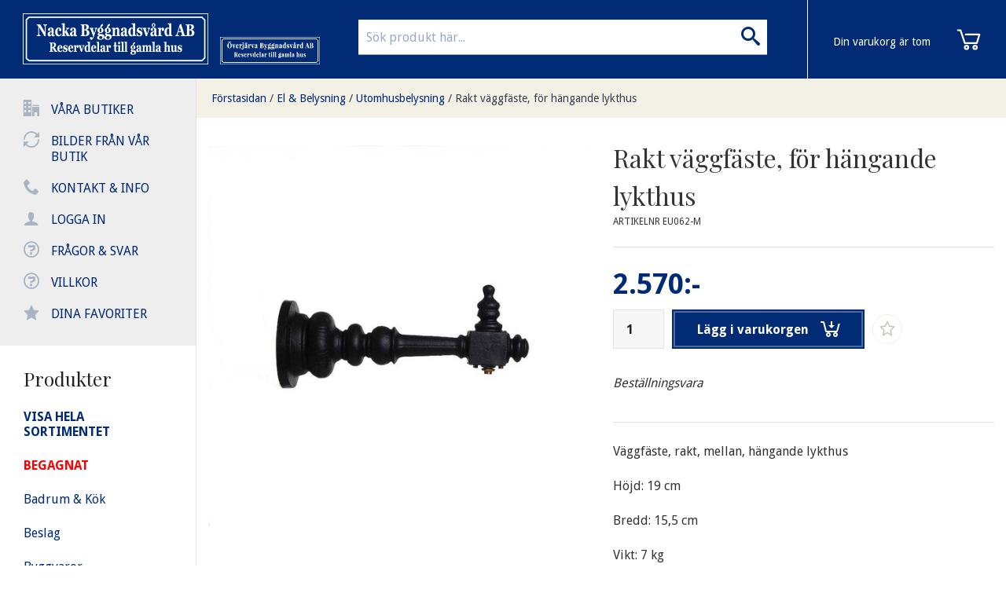

--- FILE ---
content_type: text/html; charset=UTF-8
request_url: https://www.nackabyggnadsvard.se/p/el-belysning/utomhusbelysning-265/rakt-vaggfaste-for-hangande-lykthus.html
body_size: 5540
content:


	


<!doctype html>
<html class="no-js antialiased" lang="sv">
	<head>
		<title>Rakt väggfäste, för hängande lykthus</title>
		<meta charset="utf-8">
		<meta http-equiv="X-UA-Compatible" content="IE=edge">
		<meta http-equiv="Content-Type" content="text/html; charset=UTF-8">
		<meta name="viewport" content="width=device-width, initial-scale=1.0">
		<meta name="description" content= "Köper och säljer reservdelar till gamla hus">
		<meta name="keywords" content="renovering, remaljering, byggnadsvård, badkar, vedspisar, kaminer, gamla, begagnat, antik, dörrar, fönster, beslag, inredning, vvs, radiatorer, element, färg, falufärg, linoljefärg, handfat, kranar, blandare, nacka, solna, kakelugnar, sekelskifte, köksbeslag, tillbehör, reservdelar">
		<meta name="author" content="Vendre Systems">

		<meta name="dc.title" content="Vendre Systems">
		<meta name="dc.description" content="Köper och säljer reservdelar till gamla hus">
		<meta name="dc.subject" content="renovering, remaljering, byggnadsvård, badkar, vedspisar, kaminer, gamla, begagnat, antik, dörrar, fönster, beslag, inredning, vvs, radiatorer, element, färg, falufärg, linoljefärg, handfat, kranar, blandare, nacka, solna, kakelugnar, sekelskifte, köksbeslag, tillbehör, reservdelar">
		<meta name="dc.language" content="sv">

		<link rel="canonical" href="https://www.nackabyggnadsvard.se/p/el-belysning/utomhusbelysning-265/rakt-vaggfaste-for-hangande-lykthus.html">
    
    		<link rel="stylesheet" id="global-style" href="/static/4173f3fd006021308806684b6882a07fbaa05ce4a5bf425e9811c6a547decc2b/template/nackabyggnadsvard_live/temp/.global.css">

				
					<link rel="icon" type="image/png" href="/template/nackabyggnadsvard_live/images/favicon32.png" sizes="32x32">
		
		<script src="/static/8e638de3b1814a66aaa740b8fcef37cc5da6a75066884a48dd6adb6fc2f3f1f7/template/nackabyggnadsvard_live/js/global.js"></script>

					<meta property="og:site_name" content="www.nackabyggnadsvard.se">
<meta property="og:title" content="Rakt väggfäste, för hängande lykthus">
<meta property="og:url" content="https://www.nackabyggnadsvard.se/p/el-belysning/utomhusbelysning-265/rakt-vaggfaste-for-hangande-lykthus.html">
	<meta property="og:description" content="Väggfäste, rakt, mellan, hängande lykthus
Höjd: 19 cm
Bredd: 15,5 cm
Vikt: 7 kg
Ut vägg cc: 37,5 cm
Material: gjutjärn">
	<meta property="og:type" content="product">
<meta property="og:locale" content="sv_SE">
	<meta property="og:image" content="https://www.nackabyggnadsvard.se/image/3863/10114.jpg">
<meta property="og:image:width" content="800">
<meta property="og:image:height" content="800">
				    	</head>
	<body class="wrapper-product">
		
		<aside class="left-off-canvas-menu">
			<div class="leftmenu">
				<ul class="leftmenu-inner">
					<li><span class="icon-office"></span> 
   
        
       
        
       
        
       
          <a href="https://www.nackabyggnadsvard.se/i/vara-butiker.html">Våra butiker</a>
        
       
        
       
        
      </li>
					<li><span class="icon-loop2"></span> 
   
        
       
        
       
        
       
        
       
          <a href="https://www.nackabyggnadsvard.se/i/bilder-fran-var-butik.html">Bilder från vår butik</a>
        
       
        
      </li>
					<li><span class="icon-phone"></span><a href="/contact.php">Kontakt & info</a></li>
					<li><span class="icon-user"></span><a href="/login.php">Logga in</a></li>
					<li><span class="icon-question"></span><a href="/gallery.php?id=18">Frågor & svar</a></li>
					<li><span class="icon-question"></span><a href="/gallery.php?id=12">Villkor</a></li>
         			<li><span class="icon-star-full"></span><a href="/plugin/favorites/listing">Dina favoriter</a></li>
					<!--li><span class="icon-database"></span><a href="/c/"><strong>Visa hela sortimentet</strong></a></li-->
				</ul>
				
				<div class="leftmenu-inner search">
					<div class="doofinder-overlay"></div>
					<form method="get" action="https://www.nackabyggnadsvard.se/advanced_search_result.php" class="search">
						<input class="search" type="search" name="keywords" placeholder="Sök produkt här..." autocomplete="off" /><button class="button"><i class="icon-search"></i></button>
					</form>
					<!-- DOOFINDER AUTOCOMPLETE -->
            <span data-doofinder-autocomplete-holder=""></span>
				</div>
				
				<div class="leftmenu-inner">
					<h3>Produkter</h3>
							<ul class="categories" id="categoryMenu">
		
				<li>
			<a href="/c/">
				<span><strong>VISA HELA SORTIMENTET</strong></span>
			</a>
		</li>
				
													<li>
				<a href="https://www.nackabyggnadsvard.se/c/begagnat/" >
					<span>BEGAGNAT</span>
				</a>
											</li>
											<li>
				<a href="https://www.nackabyggnadsvard.se/c/badrum-kok/" >
					<span>Badrum &amp; Kök</span>
				</a>
											</li>
											<li>
				<a href="https://www.nackabyggnadsvard.se/c/beslag/" >
					<span>Beslag</span>
				</a>
											</li>
											<li>
				<a href="https://www.nackabyggnadsvard.se/c/byggvaror/" >
					<span>Byggvaror</span>
				</a>
											</li>
											<li>
				<a href="https://www.nackabyggnadsvard.se/c/dorrar-skjutdorrar-fonster/" >
					<span>Dörrar &amp; Skjutdörrar &amp; Fönster</span>
				</a>
											</li>
											<li class="minus">
				<a href="https://www.nackabyggnadsvard.se/c/el-belysning/"  class="expandable">
					<span>El &amp; Belysning</span>
				</a>
														<ul>
		
				
													<li>
				<a href="https://www.nackabyggnadsvard.se/c/el-belysning/bordslampor/" >
					<span>Bordslampor </span>
				</a>
											</li>
											<li>
				<a href="https://www.nackabyggnadsvard.se/c/el-belysning/golvlampor/" >
					<span>Golvlampor</span>
				</a>
											</li>
											<li>
				<a href="https://www.nackabyggnadsvard.se/c/el-belysning/lamprenovering/" >
					<span>Lamprenovering</span>
				</a>
											</li>
											<li>
				<a href="https://www.nackabyggnadsvard.se/c/el-belysning/plafondlampor/" >
					<span>Plafondlampor </span>
				</a>
											</li>
											<li>
				<a href="https://www.nackabyggnadsvard.se/c/el-belysning/skomakarlampor/" >
					<span>Skomakarlampor </span>
				</a>
											</li>
											<li>
				<a href="https://www.nackabyggnadsvard.se/c/el-belysning/taklampor-pendlar/" >
					<span>Taklampor Pendlar </span>
				</a>
											</li>
											<li>
				<a href="https://www.nackabyggnadsvard.se/c/el-belysning/taklampor-ovrigt/" >
					<span>Taklampor övrigt </span>
				</a>
											</li>
											<li>
				<a href="https://www.nackabyggnadsvard.se/c/el-belysning/vagglampor/" >
					<span>Vägglampor</span>
				</a>
											</li>
											<li>
				<a href="https://www.nackabyggnadsvard.se/c/el-belysning/badrumsbelysning-128/" >
					<span>Badrumsbelysning</span>
				</a>
											</li>
											<li>
				<a href="https://www.nackabyggnadsvard.se/c/el-belysning/kabel-och-annat-till-el/" >
					<span>Kabel och annat till el</span>
				</a>
											</li>
											<li>
				<a href="https://www.nackabyggnadsvard.se/c/el-belysning/lampor-inomhus/" >
					<span>Lampor inomhus</span>
				</a>
											</li>
											<li>
				<a href="https://www.nackabyggnadsvard.se/c/el-belysning/produktserier-el/" >
					<span>Produktserier - el</span>
				</a>
											</li>
											<li>
				<a href="https://www.nackabyggnadsvard.se/c/el-belysning/skarmar-glober-kupor/" >
					<span>Skärmar, glober &amp; kupor</span>
				</a>
											</li>
											<li>
				<a href="https://www.nackabyggnadsvard.se/c/el-belysning/socklar-pendlar/" >
					<span>Socklar &amp; pendlar</span>
				</a>
											</li>
											<li class="selected">
				<a href="https://www.nackabyggnadsvard.se/c/el-belysning/utomhusbelysning-265/" >
					<span>Utomhusbelysning</span>
				</a>
											</li>
			</ul>

							</li>
											<li>
				<a href="https://www.nackabyggnadsvard.se/c/jul-jul-jul/" >
					<span>Jul Jul Jul</span>
				</a>
											</li>
											<li>
				<a href="https://www.nackabyggnadsvard.se/c/eldstader/" >
					<span>Eldstäder</span>
				</a>
											</li>
											<li>
				<a href="https://www.nackabyggnadsvard.se/c/fotogenbelysning/" >
					<span>Fotogenbelysning</span>
				</a>
											</li>
											<li>
				<a href="https://www.nackabyggnadsvard.se/c/farg-tapeter/" >
					<span>Färg &amp; Tapeter</span>
				</a>
											</li>
											<li>
				<a href="https://www.nackabyggnadsvard.se/c/inredning-287/" >
					<span>Inredning</span>
				</a>
											</li>
											<li>
				<a href="https://www.nackabyggnadsvard.se/c/konsoler/" >
					<span>Konsoler</span>
				</a>
											</li>
											<li>
				<a href="https://www.nackabyggnadsvard.se/c/radiatorer-vvs/" >
					<span>Radiatorer VVS </span>
				</a>
											</li>
											<li>
				<a href="https://www.nackabyggnadsvard.se/c/skruv-spik/" >
					<span>Skruv &amp; Spik</span>
				</a>
											</li>
											<li>
				<a href="https://www.nackabyggnadsvard.se/c/skyltar-husnummer/" >
					<span>Skyltar &amp; Husnummer</span>
				</a>
											</li>
											<li>
				<a href="https://www.nackabyggnadsvard.se/c/smide-gjutjarn/" >
					<span>Smide &amp; gjutjärn</span>
				</a>
											</li>
											<li>
				<a href="https://www.nackabyggnadsvard.se/c/tillbud-rea/" >
					<span>Tillbud - REA </span>
				</a>
											</li>
											<li>
				<a href="https://www.nackabyggnadsvard.se/c/tradgard-ute/" >
					<span>Trädgård &amp; Ute</span>
				</a>
											</li>
											<li>
				<a href="https://www.nackabyggnadsvard.se/c/ventiler/" >
					<span>Ventiler</span>
				</a>
											</li>
											<li>
				<a href="https://www.nackabyggnadsvard.se/c/presentkort/" >
					<span>Presentkort</span>
				</a>
											</li>
			</ul>
				</div>
				
				<div class="leftmenu-inner">
					<img src="/template/nackabyggnadsvard_live/images/paylogos.png" alt="Betalsätt"><br><br>
					<b>Nacka Byggnadsvård AB</b><br>
					08-556 60 999<br>
					<a target="_blank" href="https://www.google.com/maps/place/Ekn%C3%A4sv%C3%A4gen,+132+44+Saltsj%C3%B6-boo,+Sverige/@59.3107138,18.2324294,17z/data=!3m1!4b1!4m2!3m1!1s0x465f8205a47f1c4f:0x474d542cc3e67273">Eknäsvägen 2<br>
					132 44 Saltsjö-Boo</a>
				</div>
			</div>
		</aside>
		<div id="cd-shadow-layer"></div>

<div id="cd-cart" data-shopping-cart-panel="">
	<div class="close-cart">Göm varukorg</div><h2>Varukorg</h2>
	<ul class="cd-cart-items">
			</ul> <!-- cd-cart-items -->
	
	<div class="cd-cart-total clearfix">
		<p>Total <span>0:-</span></p>
	</div> <!-- cd-cart-total -->
	
	<a href="/checkout.php" class="checkout-btn">Kassa</a>
	<div class="ajax-loader ajax-loader-shopping-cart-panel"></div>
</div> <!-- cd-cart -->	
		<div id="filter-overlay">
			      <img src="/template/nackabyggnadsvard_live/images/loading.svg" width="40" height="40" alt="Loader" title="Loader"/>
  
		</div>
<div class="doofinder-overlay">
</div>
		<div class="off-canvas-wrap" data-offcanvas>
			<div class="inner-wrap">
			
				<div class="leftmenu">
					<ul class="leftmenu-inner">
						<li><span class="icon-office"></span> 
   
        
       
        
       
        
       
          <a href="https://www.nackabyggnadsvard.se/i/vara-butiker.html">Våra butiker</a>
        
       
        
       
        
      </li>
						<li><span class="icon-loop2"></span> 
   
        
       
        
       
        
       
        
       
          <a href="https://www.nackabyggnadsvard.se/i/bilder-fran-var-butik.html">Bilder från vår butik</a>
        
       
        
      </li>
						<li><span class="icon-phone"></span><a href="/contact.php">Kontakt & info</a></li>
						<li><span class="icon-user"></span><a href="/login.php">Logga in</a></li>
						<li><span class="icon-question"></span><a href="/gallery.php?id=18">Frågor & svar</a></li>
						<li><span class="icon-question"></span><a href="/gallery.php?id=12">Villkor</a></li>
            <li><span class="icon-star-full"></span><a href="/plugin/favorites/listing" data-favorite-desktop-animation>Dina favoriter</a></li>
						<!--li><span class="icon-database"></span><a href="/c/"><strong>Visa hela sortimentet</strong></a></li-->
					</ul>
					
					<div class="leftmenu-inner show-for-medium-down">
					
					</div>
					
					<div class="leftmenu-inner">
						<h3>Produkter</h3>
								<ul class="categories" id="categoryMenu">
		
				<li>
			<a href="/c/">
				<span><strong>VISA HELA SORTIMENTET</strong></span>
			</a>
		</li>
				
													<li>
				<a href="https://www.nackabyggnadsvard.se/c/begagnat/" >
					<span>BEGAGNAT</span>
				</a>
											</li>
											<li>
				<a href="https://www.nackabyggnadsvard.se/c/badrum-kok/" >
					<span>Badrum &amp; Kök</span>
				</a>
											</li>
											<li>
				<a href="https://www.nackabyggnadsvard.se/c/beslag/" >
					<span>Beslag</span>
				</a>
											</li>
											<li>
				<a href="https://www.nackabyggnadsvard.se/c/byggvaror/" >
					<span>Byggvaror</span>
				</a>
											</li>
											<li>
				<a href="https://www.nackabyggnadsvard.se/c/dorrar-skjutdorrar-fonster/" >
					<span>Dörrar &amp; Skjutdörrar &amp; Fönster</span>
				</a>
											</li>
											<li class="minus">
				<a href="https://www.nackabyggnadsvard.se/c/el-belysning/"  class="expandable">
					<span>El &amp; Belysning</span>
				</a>
														<ul>
		
				
													<li>
				<a href="https://www.nackabyggnadsvard.se/c/el-belysning/bordslampor/" >
					<span>Bordslampor </span>
				</a>
											</li>
											<li>
				<a href="https://www.nackabyggnadsvard.se/c/el-belysning/golvlampor/" >
					<span>Golvlampor</span>
				</a>
											</li>
											<li>
				<a href="https://www.nackabyggnadsvard.se/c/el-belysning/lamprenovering/" >
					<span>Lamprenovering</span>
				</a>
											</li>
											<li>
				<a href="https://www.nackabyggnadsvard.se/c/el-belysning/plafondlampor/" >
					<span>Plafondlampor </span>
				</a>
											</li>
											<li>
				<a href="https://www.nackabyggnadsvard.se/c/el-belysning/skomakarlampor/" >
					<span>Skomakarlampor </span>
				</a>
											</li>
											<li>
				<a href="https://www.nackabyggnadsvard.se/c/el-belysning/taklampor-pendlar/" >
					<span>Taklampor Pendlar </span>
				</a>
											</li>
											<li>
				<a href="https://www.nackabyggnadsvard.se/c/el-belysning/taklampor-ovrigt/" >
					<span>Taklampor övrigt </span>
				</a>
											</li>
											<li>
				<a href="https://www.nackabyggnadsvard.se/c/el-belysning/vagglampor/" >
					<span>Vägglampor</span>
				</a>
											</li>
											<li>
				<a href="https://www.nackabyggnadsvard.se/c/el-belysning/badrumsbelysning-128/" >
					<span>Badrumsbelysning</span>
				</a>
											</li>
											<li>
				<a href="https://www.nackabyggnadsvard.se/c/el-belysning/kabel-och-annat-till-el/" >
					<span>Kabel och annat till el</span>
				</a>
											</li>
											<li>
				<a href="https://www.nackabyggnadsvard.se/c/el-belysning/lampor-inomhus/" >
					<span>Lampor inomhus</span>
				</a>
											</li>
											<li>
				<a href="https://www.nackabyggnadsvard.se/c/el-belysning/produktserier-el/" >
					<span>Produktserier - el</span>
				</a>
											</li>
											<li>
				<a href="https://www.nackabyggnadsvard.se/c/el-belysning/skarmar-glober-kupor/" >
					<span>Skärmar, glober &amp; kupor</span>
				</a>
											</li>
											<li>
				<a href="https://www.nackabyggnadsvard.se/c/el-belysning/socklar-pendlar/" >
					<span>Socklar &amp; pendlar</span>
				</a>
											</li>
											<li class="selected">
				<a href="https://www.nackabyggnadsvard.se/c/el-belysning/utomhusbelysning-265/" >
					<span>Utomhusbelysning</span>
				</a>
											</li>
			</ul>

							</li>
											<li>
				<a href="https://www.nackabyggnadsvard.se/c/jul-jul-jul/" >
					<span>Jul Jul Jul</span>
				</a>
											</li>
											<li>
				<a href="https://www.nackabyggnadsvard.se/c/eldstader/" >
					<span>Eldstäder</span>
				</a>
											</li>
											<li>
				<a href="https://www.nackabyggnadsvard.se/c/fotogenbelysning/" >
					<span>Fotogenbelysning</span>
				</a>
											</li>
											<li>
				<a href="https://www.nackabyggnadsvard.se/c/farg-tapeter/" >
					<span>Färg &amp; Tapeter</span>
				</a>
											</li>
											<li>
				<a href="https://www.nackabyggnadsvard.se/c/inredning-287/" >
					<span>Inredning</span>
				</a>
											</li>
											<li>
				<a href="https://www.nackabyggnadsvard.se/c/konsoler/" >
					<span>Konsoler</span>
				</a>
											</li>
											<li>
				<a href="https://www.nackabyggnadsvard.se/c/radiatorer-vvs/" >
					<span>Radiatorer VVS </span>
				</a>
											</li>
											<li>
				<a href="https://www.nackabyggnadsvard.se/c/skruv-spik/" >
					<span>Skruv &amp; Spik</span>
				</a>
											</li>
											<li>
				<a href="https://www.nackabyggnadsvard.se/c/skyltar-husnummer/" >
					<span>Skyltar &amp; Husnummer</span>
				</a>
											</li>
											<li>
				<a href="https://www.nackabyggnadsvard.se/c/smide-gjutjarn/" >
					<span>Smide &amp; gjutjärn</span>
				</a>
											</li>
											<li>
				<a href="https://www.nackabyggnadsvard.se/c/tillbud-rea/" >
					<span>Tillbud - REA </span>
				</a>
											</li>
											<li>
				<a href="https://www.nackabyggnadsvard.se/c/tradgard-ute/" >
					<span>Trädgård &amp; Ute</span>
				</a>
											</li>
											<li>
				<a href="https://www.nackabyggnadsvard.se/c/ventiler/" >
					<span>Ventiler</span>
				</a>
											</li>
											<li>
				<a href="https://www.nackabyggnadsvard.se/c/presentkort/" >
					<span>Presentkort</span>
				</a>
											</li>
			</ul>
					</div>
					
					<div class="leftmenu-inner">
						<img src="/template/nackabyggnadsvard_live/images/paylogos.png" alt="Betalsätt"><br><br>
						<b>Nacka Byggnadsvård AB</b><br>
						08-556 60 999<br>
						<a target="_blank" href="https://www.google.com/maps/place/Ekn%C3%A4sv%C3%A4gen,+132+44+Saltsj%C3%B6-boo,+Sverige/@59.3107138,18.2324294,17z/data=!3m1!4b1!4m2!3m1!1s0x465f8205a47f1c4f:0x474d542cc3e67273">Eknäsvägen 2<br>
						132 44 Saltsjö-Boo</a>
					</div>
				</div>
			
				
				

									<header>
						<div class="row header">
							<div class="header-menu-button">
								<a class="left-off-canvas-toggle icon-menu hide-for-large-up" data-favorite-mobile-animation href="#">
									<span></span>
								</a>
							</div>
						
							<div class="logo">
								<a href="/"><img src="/template/nackabyggnadsvard_live/images/logo.png" alt="logo"></a>
							</div>
							<div class="logo-second">
								<a href="http://www.overjarvabyggnadsvard.se/" target="_blank"><img src="/template/nackabyggnadsvard_live/images/logo_overjarva.png" alt="logo"></a>
							</div>
							
							<div class="cart">
								<div class="c" data-shopping-cart="">
	<div class="cart-icon" data-shopping-cart-icon="" data-trigger-cart-panel="">
			<img src="/template/.fredrikm/images/cd-cart.svg?v=1" width="35" alt="Nacka Byggnadsvård" title="Nacka Byggnadsvård">
			
	</div>
	
		<div class="cart-info hide-for-medium-down">
		<span>Din varukorg är tom</span>
	</div>
	</div>
							</div>
							
							<div class="searchholder show-for-large-up">
								<form method="get" action="https://www.nackabyggnadsvard.se/advanced_search_result.php">
									<input type="search" name="keywords" placeholder="Sök produkt här..." autocomplete="off"/>
									<button><i class="icon-search"></i></button>
								</form>
							</div>
						</div>
																							</header>
												
				<section class="main-section">
					<div class="row">
	<div class="large-12 columns">
		<div class="row breadcrumbs-holder">
			<ul class="breadcrumbs">
								<li class=""><a href="https://www.nackabyggnadsvard.se/index.php">Förstasidan</a>/</li>
								<li class=""><a href="https://www.nackabyggnadsvard.se/c/el-belysning/">El &amp; Belysning</a>/</li>
								<li class=""><a href="https://www.nackabyggnadsvard.se/c/el-belysning/utomhusbelysning-265/">Utomhusbelysning</a>/</li>
								<li class="current"><a href="https://www.nackabyggnadsvard.se/p/el-belysning/utomhusbelysning-265/rakt-vaggfaste-for-hangande-lykthus.html">Rakt väggfäste, för hängande lykthus</a></li>
							</ul>
		</div>
	</div>
</div>
					<div class="row row-container wide">
						<div class="small-12 columns" data-content-block="">
														

	
	<div class="row productrow">
		<div class="large-12 columns productcenter">
			<!-- Start Product box -->
			<div class="panel callout relative product-card">
				<div class="row">
					<div class="medium-6 columns">

						<ul class="tabs-content big-pic" data-clearing="">
							<li class="content active" id="image-1"><a href="/image/3863/10114.jpg">      <img src="/thumb/3863/550x0/10114.jpg" width="550" height="550" alt="Rakt väggfäste, för hängande lykthus" title="Rakt väggfäste, för hängande lykthus"/>
  </a></li>
													</ul>
						
												
												
												
					</div>
					<div class="medium-6 columns">
						<div class="row collapse">
							<div class="large-12">
								<h1 class="product-title">Rakt väggfäste, för hängande lykthus</h1>
								<span class="artnr">Artikelnr EU062-M</span>
								

								<form action="https://www.nackabyggnadsvard.se/product.php?products_id=3828&amp;cPath=286_265&amp;action=add_product" method="POST" class="productform">
									<input type="hidden" name="products_id" value="3828">
									
									
																		<!-- Product information -->
																		
									<!-- Product Price -->
									<div class="row collapse">
																														<span class="price">            2.570:-
      </span>
																													</div>
									<!-- Product Buy -->
									
									<div class="row collapse call-to-action">
                    <div class="row">
                                            <input type="number" name="quantity" class="large" value="1" min="1" placeholder="st">
                      <button class="large expand" type="submit">Lägg i varukorgen<span></span></button>
                                            
                                            <div class="product-page-favorites" data-products-id="3828" data-favorite-action="add">
                        <a href="">
                          <span class="icon-star-full"></span></a>
                        <a href="">
                          <span class="icon-star-empty"></span></a>
                      </div>
                    
                    </div>
                    
                    <div class="row">
																				<br><i>Beställningsvara</i><br><br>																				                    </div>
									</div>
									
									
																	</form>

								

								<p><p>Väggfäste, rakt, mellan, hängande lykthus</p>
<p>Höjd: 19 cm</p>
<p>Bredd: 15,5 cm</p>
<p>Vikt: 7 kg</p>
<p>Ut vägg cc: 37,5 cm</p>
<p>Material: gjutjärn</p></p>
								<p></p>

								
							</div>
						</div>
					</div>
				</div>
			</div>
			<!-- End Product box -->
			
			
			
		</div>
	</div>
	
		<div class="small-12 columns related-products">
		<h2>Relaterade Produkter</h2>
		<div class="row gridrow">
			<ul	class="cd-items product-listing small-block-grid-2 medium-block-grid-3 large-block-grid-3 xlarge-block-grid-4" data-categories-listing-layout="1" data-equalizer data-options="equalize_on_stack: true">
									
  <li data-product="" data-element-id="4272" data-element-type="product">
    <div class="product-box">
    
            <div class="fav-wrapper">
        <div class="fav" data-products-id="4272" data-favorite-action="add">
          <a href=""><span class="icon-star-full"></span></a>
          <a href=""><span class="icon-star-empty"></span></a>
        </div>
      </div>
    
      <div class="banners">
        	
              </div>
      
      <a href="https://www.nackabyggnadsvard.se/p/el-belysning/utomhusbelysning-265/hornfaste-i-furu-runt-mellan.html" class="image cd-item" data-product-clicked="4272" data-equalizer-watch>
        <h2 class="product-name">Hörnfäste i furu, runt, mellan</h2>
              <img src="/thumb/6498/350x350/10155.jpg" width="350" height="350" alt="Hörnfäste i furu, runt, mellan" title="Hörnfäste i furu, runt, mellan"/>
        </a>
  
      <div class="product-info large-text-left medium-text-center">
             <span class="brand">
                      <a href="https://www.nackabyggnadsvard.se/m/kulturbelysning-ab.html" title="Visa alla produkter av Kulturbelysning AB"></a>
                  </span>					
        
        <div class="variants">
                  </div>
        
                <div class="price">
                      <span class="price">            985:-
      </span>
                  </div>
        <div class="article">
           EUX37-M
        </div>
                        <div class="buttons">
          <a href="https://www.nackabyggnadsvard.se/p/el-belysning/utomhusbelysning-265/hornfaste-i-furu-runt-mellan.html" rel="nofollow" class="button secondary radius" data-product-clicked="4272">Läs mer</a><a href="https://www.nackabyggnadsvard.se/p/el-belysning/utomhusbelysning-265/rakt-vaggfaste-for-hangande-lykthus.html?cPath=286_265&amp;action=buy_now&amp;products_id=4272" rel="nofollow" class="button normal radius">Köp 
nu</a>        </div>
                
      </div>
    </div>
  </li>

									
  <li data-product="" data-element-id="4278" data-element-type="product">
    <div class="product-box">
    
            <div class="fav-wrapper">
        <div class="fav" data-products-id="4278" data-favorite-action="add">
          <a href=""><span class="icon-star-full"></span></a>
          <a href=""><span class="icon-star-empty"></span></a>
        </div>
      </div>
    
      <div class="banners">
        	
              </div>
      
      <a href="https://www.nackabyggnadsvard.se/p/el-belysning/utomhusbelysning-265/fastplatta-i-ek-rund-mellan.html" class="image cd-item" data-product-clicked="4278" data-equalizer-watch>
        <h2 class="product-name">Fästplatta i Ek rund, mellan</h2>
              <img src="/thumb/6505/350x350/10163.jpg" width="350" height="350" alt="Fästplatta i Ek rund, mellan" title="Fästplatta i Ek rund, mellan"/>
        </a>
  
      <div class="product-info large-text-left medium-text-center">
             <span class="brand">
                      <a href="https://www.nackabyggnadsvard.se/m/kulturbelysning-ab.html" title="Visa alla produkter av Kulturbelysning AB"></a>
                  </span>					
        
        <div class="variants">
                  </div>
        
                <div class="price">
                      <span class="price">            830:-
      </span>
                  </div>
        <div class="article">
           EUX40-M
        </div>
                        <div class="buttons">
          <a href="https://www.nackabyggnadsvard.se/p/el-belysning/utomhusbelysning-265/fastplatta-i-ek-rund-mellan.html" rel="nofollow" class="button secondary radius" data-product-clicked="4278">Läs mer</a><a href="https://www.nackabyggnadsvard.se/p/el-belysning/utomhusbelysning-265/rakt-vaggfaste-for-hangande-lykthus.html?cPath=286_265&amp;action=buy_now&amp;products_id=4278" rel="nofollow" class="button normal radius">Köp 
nu</a>        </div>
                
      </div>
    </div>
  </li>

									
  <li data-product="" data-element-id="4266" data-element-type="product">
    <div class="product-box">
    
            <div class="fav-wrapper">
        <div class="fav" data-products-id="4266" data-favorite-action="add">
          <a href=""><span class="icon-star-full"></span></a>
          <a href=""><span class="icon-star-empty"></span></a>
        </div>
      </div>
    
      <div class="banners">
        	
              </div>
      
      <a href="https://www.nackabyggnadsvard.se/p/el-belysning/utomhusbelysning-265/hornfaste-i-smide-mellan.html" class="image cd-item" data-product-clicked="4266" data-equalizer-watch>
        <h2 class="product-name">Hörnfäste i smide, mellan</h2>
              <img src="/thumb/1666/350x350/10150.jpg" width="350" height="350" alt="Hörnfäste i smide, mellan" title="Hörnfäste i smide, mellan"/>
        </a>
  
      <div class="product-info large-text-left medium-text-center">
             <span class="brand">
                      <a href="https://www.nackabyggnadsvard.se/m/kulturbelysning-ab.html" title="Visa alla produkter av Kulturbelysning AB"></a>
                  </span>					
        
        <div class="variants">
                  </div>
        
                <div class="price">
                      <span class="price">            1.470:-
      </span>
                  </div>
        <div class="article">
           EUX31-M
        </div>
                        <div class="buttons">
          <a href="https://www.nackabyggnadsvard.se/p/el-belysning/utomhusbelysning-265/hornfaste-i-smide-mellan.html" rel="nofollow" class="button secondary radius" data-product-clicked="4266">Läs mer</a><a href="https://www.nackabyggnadsvard.se/p/el-belysning/utomhusbelysning-265/rakt-vaggfaste-for-hangande-lykthus.html?cPath=286_265&amp;action=buy_now&amp;products_id=4266" rel="nofollow" class="button normal radius">Köp 
nu</a>        </div>
                
      </div>
    </div>
  </li>

						
			</ul>
		</div>
	</div>
		
	
	
	
	
	


													</div>
					</div>
					
					<div class="prefooter"></div>
					<footer>
						<div class="row">
							<hr>
							<div class="small-12 columns">
								            <div class=" edit-box" data-element-id="14" data-element-type="box">
              <ul>
<li>Följ oss på Instagram, <a title="Följ oss på instagram" href="http://www.nackabyggnadsvard.se/plugin/instagram"><img src="/image/8215/NBV_instagram.png" alt="Instagram Nackabyggnadsvård" width="32" height="32" /></a></li>
<li>Öppet tider Nacka butiken.</li>
<li>Vardagar: 08:00-18:00</li>
<li>Lördagar: 10:00-16:00</li>
<li>Tel. 08 55 66 09 99</li>
<li>Mail: info@nackabyggnadsvard.se</li>
</ul>            </div>
      
							</div>
							<hr>
							<div class="small-12 medium-4 columns">
								<p>
									 
   
        
       
        
       
          <a href="https://www.nackabyggnadsvard.se/i/kopevillkor-frakt-och-personuppgiftspolicy-12.html">Köpevillkor, frakt och personuppgiftspolicy</a>
        
       
        
       
        
       
        
      
									 
   
        
       
        
       
        
       
        
       
        
       
        
      
								</p>
							</div>
							<div class="small-12 medium-8 columns medium-text-right">
								<p>
									© 2026 <u>Nacka byggnadsvård ab</u> - Ehandel från <a rel="nofollow" target="_blank" href="//vendre.se">Vendre</a>
								</p>
							</div>
						</div>
						
					</footer>


											<script src="/static/3d17dbad8a9b3ca55b3472eb2e85794476f397ed698f6c0902ef6246fabe55dd/template/nackabyggnadsvard_live/js/modernizr/modernizr/_modernizer.js"></script>
          <script defer src="/template/nackabyggnadsvard_live/js/slick/slick.min.js"></script>
					
	<script type="text/javascript" src="http://www.google.com/recaptcha/api/js/recaptcha_ajax.js"></script>
	<script type="text/javascript" src="/template/nackabyggnadsvard_live/js/pages/product.js"></script>
	<script>document.cookie = "last_viewed_products=3828;path=/";</script>
				</section>
				<a class="exit-off-canvas" href="#"></a>
			</div>		</div>
		<div class="reveal-modal tiny dialog" data-reveal="" data-ajax-buy-modal="">
			<div data-ajax-buy-modal-content=""><h2 class="product-added">Din produkt är tillagd</h2></div>
			<a class="close-reveal-modal">&#215;</a>
		</div>
								

	</body>
</html>

<!--
  ////////////////////////////////////////////////
  //                                            //
  //     Denna butik levereras av Vendre        //
  //                                            //
  //                                            //
  //                Kontakta oss                //
  //                                            //
  //     08-5000 70 55 eller www.vendre.se      //
  //                                            //
  //    Frågor rörande butikens produkter och   //
  //        villkor tas med butiksägaren        //
  //                                            //
  ////////////////////////////////////////////////
-->